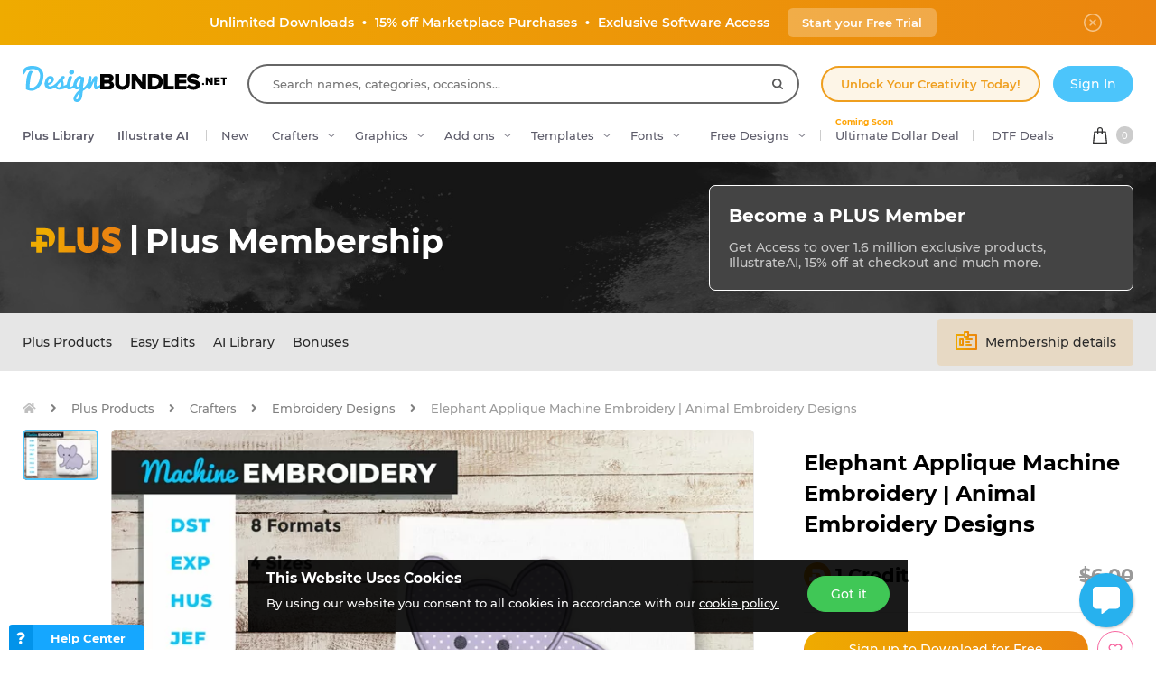

--- FILE ---
content_type: image/svg+xml
request_url: https://fbcd.co/images/plus/icons/perfect_for_crafters.1.0.svg
body_size: 5953
content:
<svg width="38" height="45" viewBox="0 0 38 45" fill="none" xmlns="http://www.w3.org/2000/svg">
<path d="M9.89547 18.8646C9.64385 19.9465 9.84515 21.0789 10.4407 21.9847C11.2207 23.1589 12.4956 23.8132 13.8292 23.8132C14.4079 23.8132 15.0034 23.6874 15.5654 23.4273C17.3268 22.6138 18.2662 20.4833 17.7042 18.571C17.6623 18.42 17.6371 18.2187 17.6958 18.0761C18.0313 17.2709 18.4088 16.4154 18.8617 15.4425C18.912 15.3334 19.0462 15.2244 19.1552 15.1909C19.6585 15.0399 20.0024 14.7547 20.2121 14.3269C20.514 13.7147 20.8831 12.9514 20.4469 12.1462C20.4553 12.1378 20.4721 12.1294 20.4805 12.121C20.5308 12.0791 20.5727 12.0456 20.6147 12.0204C21.9902 11.0726 22.7367 9.76416 22.8373 8.15377C22.9296 6.54337 22.5689 4.94137 21.7302 3.28065C21.5708 2.96193 21.3611 2.67675 21.1515 2.39158C21.0592 2.26577 20.9669 2.13157 20.8747 2.00575L20.8327 1.95543H20.3546L20.3379 1.96382C20.3127 1.9722 20.2875 1.98898 20.2624 1.99737C20.2121 2.02253 20.1617 2.0393 20.1198 2.05608C18.4088 2.5761 17.008 3.34775 15.8506 4.42973C14.4079 5.77173 13.8292 7.28147 14.0892 9.02606C14.1144 9.19381 14.1395 9.36156 14.1647 9.52931L14.1899 9.68867C14.1815 9.68867 14.1815 9.69706 14.1731 9.69706C14.1563 9.71384 14.1395 9.72222 14.1395 9.72222C13.5943 9.98224 13.1666 10.4771 12.9653 11.0726C12.764 11.6681 12.8143 12.314 13.0911 12.8424C13.133 12.9262 13.133 13.0772 13.0911 13.1946C12.7975 14.0837 12.504 14.9476 12.1769 15.7948C12.1014 15.9961 11.9336 16.1973 11.7659 16.298C10.8349 16.8432 10.1471 17.7742 9.89547 18.8646ZM14.4331 13.7147C14.4331 13.7063 14.4415 13.6979 14.4499 13.6895L17.5029 14.8973C17.4945 14.9225 17.4777 14.956 17.4694 14.9812C17.4274 15.0902 17.3855 15.1909 17.3435 15.2915C17.0751 15.8954 16.8067 16.4993 16.5383 17.1032C15.817 18.722 15.0705 20.3995 14.3576 22.0518C14.2402 22.3286 14.106 22.4125 13.8124 22.4041C13.0408 22.3789 12.3949 22.0937 11.9085 21.5569C11.8414 21.4815 11.7994 21.3053 11.8246 21.2131C12.5879 18.9988 13.3679 16.7509 14.1311 14.5786L14.4331 13.7147ZM19.1888 12.8675C19.214 12.9262 19.2056 13.0101 19.172 13.1024L19.1636 13.1108C19.1552 13.1191 19.1552 13.1359 19.1469 13.1443C19.021 13.5134 18.9456 13.7314 18.8365 13.7818C18.7275 13.8321 18.5178 13.7566 18.1571 13.614C17.8636 13.4966 17.5616 13.3792 17.2597 13.2617C16.3706 12.9095 15.448 12.5488 14.5505 12.1798C14.4583 12.1378 14.366 12.0539 14.2905 11.9701C14.2653 11.9449 14.2402 11.9197 14.215 11.8946C14.2486 11.8107 14.2821 11.7268 14.3073 11.6513C14.3744 11.4584 14.4331 11.3075 14.5254 11.1816C14.5757 11.1062 14.7938 11.0558 14.886 11.0894C16.0099 11.5171 17.1422 11.9617 18.2326 12.3978L19.0043 12.6998C19.0965 12.7501 19.1552 12.8004 19.1888 12.8675ZM18.912 11.1481C17.9223 10.7623 16.9577 10.3848 16.0016 9.99062C15.8841 9.9403 15.7499 9.79771 15.708 9.68029C15.1041 7.92731 15.557 6.50144 17.1339 5.1846C17.9894 4.46328 19.0127 3.92648 20.2372 3.52389C21.0005 4.9833 21.705 6.74467 21.2773 8.76605C21.0592 9.79771 20.3714 10.5945 19.1888 11.1816C19.1469 11.1984 19.0294 11.19 18.912 11.1481Z" fill="black"/>
<path d="M35.511 22.0016C33.1709 17.9001 29.5391 14.9393 24.7079 13.2115C24.1627 13.0186 23.5924 12.8592 23.0388 12.7083L23.022 12.6999C22.6278 12.5908 22.2588 12.767 22.133 13.1276C21.9988 13.5051 22.1749 13.8741 22.5691 14.0419C22.6865 14.0922 22.804 14.1257 22.9214 14.1593C22.9549 14.1677 22.9885 14.1761 23.0137 14.1845C28.5494 15.8116 32.5418 19.0911 34.8903 23.9391C36.182 26.6063 36.6349 29.3742 36.2239 32.1504C35.6703 35.9331 33.8419 39.1288 30.7721 41.6702C29.2875 42.8947 27.6435 43.5322 25.8906 43.5574C25.857 43.5574 25.8151 43.5574 25.7815 43.5574C23.3911 43.5574 21.3949 42.5173 19.8348 40.4792C18.3922 38.5836 17.6792 36.4028 17.176 34.5157C17.0921 34.2137 17.0166 33.9034 16.9495 33.6098C16.7566 32.8298 16.5553 32.0162 16.2534 31.2613C15.1294 28.4599 13.0326 26.405 10.0215 25.1636C9.39241 24.9036 8.76335 24.5346 8.21816 24.0984C7.12779 23.2261 6.49034 22.0267 6.43163 20.7267C6.37292 19.4182 6.90133 18.1517 7.9246 17.162C8.73819 16.382 9.66919 15.711 10.7847 15.1071C11.028 14.9729 11.1873 14.7883 11.246 14.5787C11.2964 14.4025 11.2628 14.2264 11.1706 14.0586C10.9525 13.698 10.5583 13.6225 10.1053 13.8573C8.78851 14.5451 7.63104 15.4006 6.67487 16.4071C5.54256 17.5814 4.9806 18.9485 5.01415 20.4583C5.05609 22.7648 6.16323 24.5933 8.29365 25.885C8.56205 26.0443 8.5956 26.1534 8.49495 26.4385C7.3878 29.5838 6.27227 32.7878 5.19867 35.8828L5.1819 35.9415C5.06447 36.277 4.94705 36.6125 4.82963 36.948C4.42703 38.1055 4.00765 39.3049 3.63022 40.4959C3.36182 41.3514 3.7728 42.2405 4.62833 42.6515C5.09802 42.878 5.59289 42.9115 6.0542 42.7438C6.57422 42.5509 7.01037 42.1063 7.28715 41.5024C8.24332 39.3552 9.19111 37.208 10.1389 35.0692C10.6505 33.9202 11.1622 32.7627 11.6738 31.6136C11.9674 30.9426 12.2693 30.28 12.5713 29.5922L12.9487 28.7367C12.999 28.7954 13.0493 28.8457 13.0997 28.9045C13.2506 29.0722 13.3765 29.2064 13.5023 29.3574C14.8023 30.8839 15.3475 32.7627 15.6998 34.3899C16.3456 37.3422 17.3941 39.7075 18.9038 41.6198C20.0613 43.0877 21.571 44.1277 23.2904 44.6477C24.0789 44.8826 24.8924 45 25.7144 45C26.679 45 27.6519 44.8406 28.5997 44.5135C30.5204 43.8593 32.2063 42.6515 33.7412 40.8314C38.4801 35.1867 39.126 28.3341 35.511 22.0016ZM5.99548 40.8734C5.95355 40.9656 5.92 41.0495 5.87806 41.1334C5.73547 41.385 5.52579 41.4689 5.27416 41.3682C5.02254 41.2676 4.92189 41.0579 5.00576 40.7811C5.08964 40.5043 5.19029 40.2275 5.28255 39.9591C5.3161 39.8669 5.34965 39.7746 5.3832 39.674C6.85939 35.4299 8.34398 31.1858 9.82017 26.9334C9.84533 26.8663 9.87049 26.7992 9.90404 26.7153L9.92082 26.665C10.0131 26.7069 10.1053 26.7573 10.1892 26.7992C10.4408 26.925 10.6841 27.034 10.9105 27.1682C11.1286 27.2941 11.3467 27.4366 11.5648 27.5876C11.6486 27.6379 11.7241 27.6967 11.808 27.747L11.2293 29.0554C10.7596 30.1122 10.2983 31.1523 9.82856 32.2007C9.12401 33.7943 8.41946 35.3796 7.71491 36.9732L6.02903 40.7895L5.99548 40.8734Z" fill="black"/>
<mask id="mask0_2_17" style="mask-type:alpha" maskUnits="userSpaceOnUse" x="0" y="0" width="26" height="45">
<path d="M10.586 26.9848C9.64742 26.3591 7.97861 25.6812 7.45717 25.4205C5.11066 30.5046 0.339423 40.6728 0.0265551 40.6728C-0.286313 40.6728 2.2427 43.28 3.54632 44.5837L12.1502 43.0193C12.6716 38.8478 13.6365 29.9571 13.3236 29.3314C12.9325 28.5492 11.7593 27.767 10.586 26.9848Z" fill="#C4C4C4"/>
<path d="M13.7147 5.47519C14.7576 3.91085 16.9216 0.625736 17.2345 0L22.3186 1.17325L25.0562 2.34651L24.6651 8.60387L22.7097 11.3415L21.1453 13.2969L20.7542 14.8612L19.1899 16.8166C18.8717 17.8595 18.1916 20.1018 18.0166 20.7275C17.7979 21.5097 17.6256 23.8562 16.8434 24.6383C16.0612 25.4205 14.1058 25.4205 13.3236 25.4205C12.5414 25.4205 9.80385 23.4651 9.80385 23.074C9.80385 22.7611 9.28241 20.8579 9.02169 19.9453L9.80385 16.8166L11.7593 14.8612V12.5147L13.7147 5.47519Z" fill="#C4C4C4"/>
</mask>
<g mask="url(#mask0_2_17)">
<path d="M9.89544 18.8647C9.64382 19.9466 9.84512 21.0789 10.4406 21.9848C11.2207 23.159 12.4956 23.8133 13.8292 23.8133C14.4079 23.8133 15.0034 23.6875 15.5654 23.4274C17.3267 22.6139 18.2661 20.4834 17.7042 18.5711C17.6622 18.4201 17.6371 18.2188 17.6958 18.0762C18.0313 17.271 18.4087 16.4155 18.8616 15.4426C18.912 15.3335 19.0462 15.2245 19.1552 15.1909C19.6585 15.04 20.0023 14.7548 20.212 14.327C20.514 13.7148 20.883 12.9515 20.4469 12.1463C20.4553 12.1379 20.472 12.1295 20.4804 12.1211C20.5308 12.0792 20.5727 12.0456 20.6146 12.0205C21.9902 11.0727 22.7367 9.76425 22.8373 8.15386C22.9296 6.54347 22.5689 4.94146 21.7302 3.28074C21.5708 2.96202 21.3611 2.67684 21.1514 2.39167C21.0592 2.26586 20.9669 2.13166 20.8746 2.00585L20.8327 1.95552H20.3546L20.3378 1.96391C20.3127 1.9723 20.2875 1.98907 20.2624 1.99746C20.212 2.02262 20.1617 2.0394 20.1198 2.05617C18.4087 2.57619 17.008 3.34784 15.8505 4.42982C14.4079 5.77182 13.8292 7.28156 14.0892 9.02616C14.1143 9.19391 14.1395 9.36165 14.1647 9.5294L14.1898 9.68877C14.1814 9.68877 14.1814 9.69715 14.1731 9.69715C14.1563 9.71393 14.1395 9.72232 14.1395 9.72232C13.5943 9.98233 13.1666 10.4772 12.9653 11.0727C12.764 11.6682 12.8143 12.314 13.0911 12.8425C13.133 12.9263 13.133 13.0773 13.0911 13.1947C12.7975 14.0838 12.5039 14.9477 12.1768 15.7948C12.1013 15.9961 11.9336 16.1974 11.7658 16.2981C10.8348 16.8433 10.1471 17.7743 9.89544 18.8647ZM14.4331 13.7148C14.4331 13.7064 14.4415 13.698 14.4498 13.6896L17.5029 14.8974C17.4945 14.9225 17.4777 14.9561 17.4693 14.9813C17.4274 15.0903 17.3855 15.1909 17.3435 15.2916C17.0751 15.8955 16.8067 16.4994 16.5383 17.1033C15.817 18.7221 15.0705 20.3996 14.3576 22.0519C14.2402 22.3287 14.106 22.4126 13.8124 22.4042C13.0407 22.379 12.3949 22.0938 11.9084 21.557C11.8413 21.4815 11.7994 21.3054 11.8246 21.2131C12.5878 18.9989 13.3679 16.751 14.1311 14.5787L14.4331 13.7148ZM19.1888 12.8676C19.2139 12.9263 19.2055 13.0102 19.172 13.1025L19.1636 13.1109C19.1552 13.1192 19.1552 13.136 19.1468 13.1444C19.021 13.5135 18.9455 13.7315 18.8365 13.7818C18.7274 13.8322 18.5178 13.7567 18.1571 13.6141C17.8635 13.4967 17.5616 13.3793 17.2596 13.2618C16.3706 12.9096 15.4479 12.5489 14.5505 12.1798C14.4582 12.1379 14.366 12.054 14.2905 11.9702C14.2653 11.945 14.2402 11.9198 14.215 11.8947C14.2485 11.8108 14.2821 11.7269 14.3073 11.6514C14.3744 11.4585 14.4331 11.3075 14.5253 11.1817C14.5757 11.1062 14.7937 11.0559 14.886 11.0895C16.0099 11.5172 17.1422 11.9618 18.2326 12.3979L19.0042 12.6999C19.0965 12.7502 19.1552 12.8005 19.1888 12.8676ZM18.912 11.1482C17.9223 10.7624 16.9577 10.3849 16.0015 9.99072C15.8841 9.94039 15.7499 9.7978 15.708 9.68038C15.1041 7.9274 15.557 6.50153 17.1338 5.1847C17.9894 4.46337 19.0126 3.92658 20.2372 3.52398C21.0005 4.9834 21.705 6.74476 21.2772 8.76614C21.0592 9.7978 20.3714 10.5946 19.1888 11.1817C19.1468 11.1985 19.0294 11.1901 18.912 11.1482Z" fill="#FFA200"/>
<path d="M35.511 22.0017C33.1709 17.9002 29.5391 14.9394 24.7079 13.2116C24.1627 13.0187 23.5924 12.8593 23.0388 12.7083L23.022 12.7C22.6278 12.5909 22.2588 12.7671 22.1329 13.1277C21.9987 13.5052 22.1749 13.8742 22.5691 14.042C22.6865 14.0923 22.8039 14.1258 22.9214 14.1594C22.9549 14.1678 22.9885 14.1762 23.0136 14.1845C28.5494 15.8117 32.5418 19.0912 34.8903 23.9392C36.1819 26.6064 36.6349 29.3742 36.2239 32.1505C35.6703 35.9332 33.8418 39.1289 30.772 41.6703C29.2875 42.8948 27.6435 43.5323 25.8905 43.5574C25.857 43.5574 25.815 43.5574 25.7815 43.5574C23.3911 43.5574 21.3948 42.5174 19.8348 40.4792C18.3921 38.5837 17.6792 36.4029 17.1759 34.5158C17.0921 34.2138 17.0166 33.9035 16.9495 33.6099C16.7566 32.8299 16.5553 32.0163 16.2533 31.2614C15.1294 28.46 13.0325 26.4051 10.0214 25.1637C9.39238 24.9037 8.76332 24.5347 8.21813 24.0985C7.12776 23.2262 6.49031 22.0268 6.4316 20.7268C6.37289 19.4183 6.9013 18.1518 7.92457 17.1621C8.73816 16.3821 9.66916 15.7111 10.7847 15.1072C11.0279 14.973 11.1873 14.7884 11.246 14.5788C11.2963 14.4026 11.2628 14.2265 11.1705 14.0587C10.9524 13.6981 10.5582 13.6226 10.1053 13.8574C8.78848 14.5452 7.63101 15.4007 6.67484 16.4072C5.54253 17.5815 4.98057 18.9486 5.01412 20.4584C5.05606 22.7649 6.1632 24.5934 8.29362 25.8851C8.56202 26.0444 8.59557 26.1535 8.49492 26.4386C7.38777 29.5839 6.27224 32.7879 5.19864 35.8829L5.18187 35.9416C5.06444 36.2771 4.94702 36.6126 4.82959 36.9481C4.427 38.1056 4.00762 39.305 3.63019 40.496C3.36179 41.3515 3.77277 42.2406 4.6283 42.6516C5.09799 42.8781 5.59285 42.9116 6.05417 42.7439C6.57419 42.5509 7.01034 42.1064 7.28712 41.5025C8.24329 39.3553 9.19108 37.2081 10.1389 35.0693C10.6505 33.9202 11.1621 32.7628 11.6738 31.6137C11.9673 30.9427 12.2693 30.2801 12.5712 29.5923L12.9487 28.7368C12.999 28.7955 13.0493 28.8458 13.0996 28.9045C13.2506 29.0723 13.3764 29.2065 13.5022 29.3575C14.8023 30.884 15.3475 32.7628 15.6998 34.3899C16.3456 37.3423 17.394 39.7076 18.9038 41.6199C20.0612 43.0877 21.571 44.1278 23.2904 44.6478C24.0788 44.8827 24.8924 45.0001 25.7144 45.0001C26.6789 45.0001 27.6519 44.8407 28.5997 44.5136C30.5204 43.8594 32.2063 42.6516 33.7412 40.8315C38.4801 35.1868 39.126 28.3342 35.511 22.0017ZM5.99545 40.8735C5.95352 40.9657 5.91997 41.0496 5.87803 41.1335C5.73544 41.3851 5.52575 41.469 5.27413 41.3683C5.02251 41.2677 4.92186 41.058 5.00573 40.7812C5.08961 40.5044 5.19026 40.2276 5.28252 39.9592C5.31607 39.867 5.34962 39.7747 5.38317 39.674C6.85936 35.43 8.34394 31.1859 9.82014 26.9335C9.8453 26.8664 9.87046 26.7993 9.90401 26.7154L9.92079 26.6651C10.0131 26.707 10.1053 26.7574 10.1892 26.7993C10.4408 26.9251 10.684 27.0341 10.9105 27.1683C11.1286 27.2942 11.3467 27.4367 11.5647 27.5877C11.6486 27.638 11.7241 27.6968 11.808 27.7471L11.2292 29.0555C10.7595 30.1123 10.2982 31.1524 9.82853 32.2008C9.12398 33.7944 8.41943 35.3797 7.71488 36.9733L6.029 40.7896L5.99545 40.8735Z" fill="#FFA200"/>
</g>
<path d="M26.8806 33.2491C25.7902 33.2491 24.7585 33.6768 23.9701 34.4653C23.1817 35.2537 22.7455 36.2853 22.7455 37.3673C22.7455 38.4577 23.1817 39.4894 23.9617 40.2778C24.7502 41.0662 25.7818 41.5024 26.8722 41.5024C29.1452 41.5024 30.9988 39.6571 30.9988 37.3841C31.0072 35.1027 29.162 33.2575 26.8806 33.2491ZM28.8516 35.5305C29.3465 36.0589 29.6065 36.7467 29.5813 37.468C29.531 38.9526 28.2897 40.1184 26.8219 40.0765C25.3289 40.0345 24.1379 38.81 24.1714 37.3506C24.1882 36.6125 24.4901 35.9247 25.0186 35.4214C25.5218 34.9434 26.1844 34.6833 26.8806 34.6833C26.9057 34.6833 26.9309 34.6833 26.9561 34.6833C27.6858 34.7001 28.3568 35.0021 28.8516 35.5305Z" fill="black"/>
<path d="M31.4252 32.9975C33.3962 32.8214 34.864 31.169 34.7046 29.3238C34.6627 28.4096 34.2685 27.5708 33.5891 26.9418C32.9013 26.3127 31.9955 25.9856 31.0897 26.0275C30.1251 26.0779 29.2444 26.4972 28.6154 27.2102C27.9947 27.9147 27.6843 28.8373 27.7598 29.7432C27.8353 30.6909 28.2966 31.5968 29.0347 32.2091C29.6554 32.7291 30.3935 33.0059 31.1484 33.0059C31.2406 33.0059 31.3329 33.0059 31.4252 32.9975ZM32.7084 30.951C32.3142 31.3536 31.8026 31.58 31.249 31.58C30.7122 31.58 30.1922 31.3703 29.7896 30.9845C29.387 30.5903 29.1605 30.0703 29.1605 29.5251C29.1522 28.3928 30.0748 27.4534 31.2155 27.4366C31.2239 27.4366 31.2322 27.4366 31.2406 27.4366C31.769 27.4366 32.2723 27.6463 32.6581 28.0237C33.0607 28.4179 33.2872 28.938 33.2956 29.4915C33.3123 30.0367 33.1026 30.5568 32.7084 30.951Z" fill="black"/>
<path d="M28.498 19.2C28.4728 19.2 28.456 19.2 28.4393 19.2C26.8121 19.2 25.5037 20.4833 25.445 22.1524C25.4198 22.924 25.705 23.6621 26.2501 24.2409C26.8037 24.8364 27.5921 25.1887 28.3973 25.2138C28.4309 25.2138 28.456 25.2138 28.4896 25.2138C29.2361 25.2138 29.9406 24.9287 30.4942 24.4002C31.0897 23.8383 31.4336 23.075 31.4504 22.2531C31.4671 21.4646 31.1736 20.7098 30.62 20.131C30.058 19.5523 29.3032 19.2168 28.498 19.2ZM27.3154 21.0956C27.6173 20.7936 28.0115 20.6259 28.4393 20.6259C28.8586 20.6259 29.2612 20.7936 29.5548 21.0872C29.8568 21.3891 30.0161 21.7917 30.0161 22.2195C30.0161 22.6473 29.8484 23.0499 29.538 23.3518C29.2445 23.6454 28.8503 23.8047 28.4393 23.8047C28.4309 23.8047 28.4225 23.8047 28.4225 23.8047C27.567 23.7963 26.8624 23.0834 26.854 22.2279C26.854 21.7917 27.0218 21.3975 27.3154 21.0956Z" fill="black"/>
<path d="M22.879 15.5011C22.8706 15.5011 22.8538 15.5011 22.8454 15.5011C21.3693 15.5011 20.1866 16.6586 20.1447 18.1516C20.1279 18.8477 20.3879 19.5187 20.8912 20.0388C21.3944 20.5672 22.099 20.8691 22.8119 20.8775C22.8203 20.8775 22.8287 20.8775 22.8454 20.8775C24.3049 20.8775 25.5127 19.6949 25.5462 18.2187C25.563 17.5225 25.2946 16.8515 24.7997 16.3315C24.2965 15.8199 23.5919 15.5095 22.879 15.5011ZM22.8454 19.46C22.5016 19.46 22.1828 19.3258 21.9396 19.0826C21.7048 18.8393 21.5706 18.529 21.5706 18.1935C21.5706 17.4973 22.1493 16.927 22.8454 16.927C23.1893 16.927 23.5081 17.0612 23.7513 17.3044C23.9945 17.5477 24.1203 17.8664 24.1203 18.2019C24.1203 18.8897 23.55 19.46 22.8454 19.46Z" fill="black"/>
</svg>


--- FILE ---
content_type: image/svg+xml
request_url: https://fbcd.co/images/plus/icons/original_designs.1.0.svg
body_size: 4991
content:
<svg width="37" height="45" viewBox="0 0 37 45" fill="none" xmlns="http://www.w3.org/2000/svg">
<path d="M29.8912 10.514C29.482 10.7476 29.4001 11.2033 29.6808 11.6939C29.7041 11.729 29.7275 11.7757 29.7509 11.8107C29.7743 11.8458 29.7977 11.8808 29.8211 11.9159C31.2709 14.4743 31.7736 17.2313 31.3293 20.0934C30.9318 22.6518 29.8211 24.8832 27.9152 26.9159C26.8863 28.014 26.1614 29.3458 25.6937 30.993C25.343 32.2196 25.3547 33.4813 25.3547 34.7079C25.3547 34.8948 25.3547 35.0818 25.3547 35.2803C25.3547 35.8177 25.1442 36.285 24.7818 36.5888C24.4193 36.8925 23.9282 37.0093 23.3904 36.9392V33.8902C23.3904 31.2149 23.3904 28.5397 23.3904 25.8645C23.3904 25.4089 23.3202 24.8364 22.7941 24.4159C22.7356 24.3691 22.6889 24.2757 22.6889 24.2056C22.5018 22.0444 23.0046 20.3271 24.1972 18.9486C24.6999 18.3761 24.735 18.0023 24.3492 17.3131C23.1449 15.1051 21.7418 13.0023 20.1634 11.0514C19.8243 10.6308 19.4151 10.4089 18.9942 10.3972C18.5849 10.3972 18.1874 10.6075 17.8483 11.0163C16.2231 13.0023 14.7967 15.1402 13.6275 17.3481C13.2767 18.0023 13.3352 18.3995 13.8613 18.9369C14.3173 19.4042 14.937 20.1402 15.089 21.0397C15.2176 21.8107 15.2527 22.6051 15.2878 23.3761C15.2995 23.6682 15.3112 23.9486 15.3345 24.2406C15.3345 24.2757 15.2995 24.3458 15.241 24.3925C14.6915 24.8131 14.6213 25.4089 14.6213 25.8761C14.6213 27.6402 14.6213 29.4392 14.6213 31.1682V33.2243C14.6213 33.3761 14.6213 33.5397 14.6213 33.6916C14.6213 34.0654 14.6213 34.4626 14.633 34.8481C14.6447 35.1168 14.7382 35.3388 14.9019 35.4906C15.0539 35.6191 15.2527 35.6892 15.4748 35.6775C15.9191 35.6425 16.1764 35.3154 16.1764 34.7897C16.1764 33.3995 16.1764 32.0093 16.1764 30.6191V28.7383H21.812V36.9626C21.1104 36.9626 20.4206 36.9626 19.7191 36.9626C17.9068 36.9626 16.0244 36.9743 14.1887 36.9509C13.3586 36.9392 12.7155 36.2617 12.6687 35.3271C12.6454 34.8948 12.6454 34.4509 12.657 34.1121C12.7155 31.2266 11.7451 28.7149 9.71064 26.4486C7.09161 23.5397 6.07439 20.0818 6.68238 16.1799C7.34883 11.8691 10.19 8.29438 14.2589 6.62382C18.3394 4.95326 22.8643 5.50232 26.3836 8.09578C26.8045 8.4112 27.202 8.77335 27.5879 9.12382C27.7399 9.264 27.8919 9.40419 28.0556 9.54438C28.3595 9.81307 28.6752 9.87148 28.9909 9.69625C29.33 9.50933 29.4703 9.20559 29.3651 8.86681C29.2949 8.64485 29.1312 8.44625 29.0143 8.31774C24.2907 3.50466 16.8428 2.72195 11.3125 6.44858C6.58885 9.63784 4.49596 14.1589 5.09226 19.8948C5.39625 22.8037 6.659 25.479 8.85712 27.8388C9.71064 28.7617 10.3303 29.8481 10.7512 31.1916C11.1137 32.3598 11.1137 33.5981 11.1254 34.7897V34.9766C11.1371 36.8107 11.8386 37.8154 13.5457 38.4346C13.5457 38.4346 13.5457 38.4346 13.5457 38.4462C13.5457 38.7967 13.5457 39.1355 13.5457 39.486C13.5457 40.3037 13.5457 41.1448 13.5457 41.9743C13.5573 43.271 14.3524 44.3925 15.5801 44.8131C15.697 44.8481 15.8022 44.8948 15.9191 44.9299L16.0945 44.9883H21.9172L21.9406 44.9766C22.0458 44.9299 22.1627 44.8948 22.268 44.8481C22.5135 44.7546 22.759 44.6612 22.9929 44.521C23.9516 43.9369 24.4427 43.0374 24.4544 41.8691C24.4661 41.0514 24.4661 40.2219 24.4544 39.4159C24.4544 39.0888 24.4544 38.7617 24.4544 38.4346C25.5885 38.1074 26.3251 37.4649 26.6525 36.507C26.8045 36.0631 26.8396 35.5841 26.8747 35.1285C26.8863 35.035 26.8863 34.9416 26.898 34.8598C26.9331 34.4743 26.9448 34.0771 26.9682 33.7032C27.0033 33.0257 27.0266 32.3247 27.1436 31.6589C27.4593 29.8948 28.5232 28.528 29.5054 27.4299C31.4696 25.2453 32.709 22.3948 32.9779 19.3925C33.2468 16.4019 32.557 13.3878 31.0137 10.9229C30.7097 10.4205 30.3004 10.2804 29.8912 10.514ZM21.8003 25.7009V27.1495H16.1881V25.7009H21.8003ZM21.1104 23.049V24.0888H16.9013V23.049H21.1104ZM20.4674 21.4719C19.3099 21.4719 18.1056 21.4719 16.9364 21.4603C16.8896 21.4603 16.7727 21.3434 16.761 21.285C16.5038 20.0934 15.9659 19.0187 15.1709 18.1075C15.1241 18.049 15.1007 17.9089 15.1124 17.8621C15.4515 17.0327 17.3573 14.1121 18.2108 13.0958C18.2108 13.1659 18.2225 13.236 18.2225 13.3061C18.2225 14.0187 18.2225 14.7313 18.2225 15.4439C18.2225 16.3084 18.2225 17.1612 18.2225 18.0257V18.049C18.2225 18.2126 18.2225 18.3762 18.2576 18.528C18.3511 18.9369 18.6785 19.1705 19.0292 19.0888C19.2982 19.0304 19.5437 18.7733 19.6957 18.5747C19.7892 18.4579 19.7775 18.271 19.7659 18.1191C19.7659 18.0724 19.7659 18.0374 19.7659 17.9906C19.7659 16.8107 19.7659 15.6308 19.7659 14.4509V13.0724C19.8828 13.236 19.9997 13.3995 20.1166 13.5631C20.444 14.0187 20.7831 14.486 21.0871 14.9533C21.6366 15.8177 22.1744 16.7173 22.6889 17.5818L22.8292 17.8154C22.8759 17.8972 22.8993 18.0374 22.8876 18.0607C22.0809 19.0654 21.543 20.1869 21.2274 21.4603L20.4674 21.4719ZM16.8662 43.4462H16.7493C16.1881 43.4462 15.7438 43.2593 15.4515 42.9205C15.1592 42.5817 15.0539 42.1028 15.1241 41.5303H16.5505C17.977 41.5303 19.3917 41.5303 20.8181 41.5303C20.8532 41.5303 20.8883 41.5303 20.9351 41.5303C21.0871 41.542 21.2507 41.542 21.356 41.4603C21.6015 41.2617 21.847 41.028 21.8587 40.7827C21.8704 40.5257 21.6015 40.257 21.3911 40.0701C21.2741 39.9649 21.0871 39.9766 20.9234 39.9766C20.8883 39.9766 20.8415 39.9766 20.8064 39.9766C19.4385 39.9766 18.0588 39.9766 16.6908 39.9766H15.1124V38.528H22.8876V39.1355C22.8876 39.6846 22.8876 40.2219 22.8876 40.7593C22.8876 40.8645 22.8876 40.9696 22.8876 41.0747C22.8876 41.3434 22.8876 41.6238 22.8759 41.8925C22.8526 42.8037 22.2212 43.4229 21.3209 43.4229C19.8477 43.4579 18.3394 43.4579 16.8662 43.4462Z" fill="black"/>
<mask id="mask0_2_36" style="mask-type:alpha" maskUnits="userSpaceOnUse" x="13" y="9" width="12" height="28">
<rect x="13.2726" y="9.00009" width="11.4545" height="27.8182" rx="1" fill="#C4C4C4"/>
</mask>
<g mask="url(#mask0_2_36)">
<path d="M29.8916 10.514C29.4823 10.7476 29.4005 11.2033 29.6811 11.6939C29.7045 11.729 29.7279 11.7757 29.7512 11.8107C29.7746 11.8458 29.798 11.8808 29.8214 11.9159C31.2712 14.4743 31.774 17.2313 31.3297 20.0934C30.9321 22.6518 29.8214 24.8832 27.9156 26.9159C26.8867 28.014 26.1618 29.3458 25.6941 30.993C25.3433 32.2196 25.355 33.4813 25.355 34.7079C25.355 34.8948 25.355 35.0818 25.355 35.2804C25.355 35.8177 25.1446 36.285 24.7821 36.5888C24.4196 36.8925 23.9286 37.0093 23.3907 36.9392V33.8902C23.3907 31.2149 23.3907 28.5397 23.3907 25.8645C23.3907 25.4089 23.3206 24.8364 22.7944 24.4159C22.736 24.3691 22.6892 24.2757 22.6892 24.2056C22.5021 22.0444 23.0049 20.3271 24.1975 18.9486C24.7003 18.3762 24.7353 18.0023 24.3495 17.3131C23.1452 15.1051 21.7422 13.0023 20.1637 11.0514C19.8246 10.6308 19.4154 10.4089 18.9945 10.3972C18.5853 10.3972 18.1878 10.6075 17.8487 11.0163C16.2235 13.0023 14.797 15.1402 13.6278 17.3481C13.2771 18.0023 13.3355 18.3995 13.8617 18.9369C14.3177 19.4042 14.9373 20.1402 15.0893 21.0397C15.218 21.8107 15.253 22.6051 15.2881 23.3762C15.2998 23.6682 15.3115 23.9486 15.3349 24.2406C15.3349 24.2757 15.2998 24.3458 15.2413 24.3925C14.6918 24.8131 14.6217 25.4089 14.6217 25.8761C14.6217 27.6402 14.6217 29.4392 14.6217 31.1682V33.2243C14.6217 33.3761 14.6217 33.5397 14.6217 33.6916C14.6217 34.0654 14.6217 34.4626 14.6334 34.8481C14.645 35.1168 14.7386 35.3388 14.9023 35.4906C15.0543 35.6191 15.253 35.6892 15.4752 35.6775C15.9195 35.6425 16.1767 35.3154 16.1767 34.7897C16.1767 33.3995 16.1767 32.0093 16.1767 30.6191V28.7383H21.8123V36.9626C21.1108 36.9626 20.4209 36.9626 19.7194 36.9626C17.9071 36.9626 16.0247 36.9743 14.1891 36.9509C13.3589 36.9392 12.7158 36.2617 12.6691 35.3271C12.6457 34.8948 12.6457 34.4509 12.6574 34.1121C12.7158 31.2266 11.7454 28.7149 9.71098 26.4486C7.09194 23.5397 6.07473 20.0818 6.68272 16.1799C7.34917 11.8691 10.1904 8.29438 14.2592 6.62382C18.3398 4.95326 22.8646 5.50232 26.3839 8.09578C26.8048 8.4112 27.2024 8.77335 27.5882 9.12382C27.7402 9.264 27.8922 9.40419 28.0559 9.54438C28.3599 9.81307 28.6756 9.87148 28.9913 9.69625C29.3303 9.50933 29.4706 9.20559 29.3654 8.86681C29.2953 8.64485 29.1316 8.44625 29.0146 8.31774C24.291 3.50466 16.8432 2.72195 11.3128 6.44859C6.58918 9.63784 4.4963 14.1589 5.09259 19.8948C5.39659 22.8037 6.65934 25.479 8.85745 27.8388C9.71098 28.7617 10.3307 29.8481 10.7516 31.1916C11.114 32.3598 11.114 33.5981 11.1257 34.7897V34.9766C11.1374 36.8107 11.8389 37.8154 13.546 38.4346C13.546 38.4346 13.546 38.4346 13.546 38.4462C13.546 38.7967 13.546 39.1355 13.546 39.486C13.546 40.3037 13.546 41.1448 13.546 41.9743C13.5577 43.271 14.3527 44.3925 15.5804 44.8131C15.6973 44.8481 15.8026 44.8948 15.9195 44.9299L16.0949 44.9883H21.9175L21.9409 44.9766C22.0461 44.9299 22.1631 44.8948 22.2683 44.8481C22.5138 44.7546 22.7594 44.6612 22.9932 44.521C23.952 43.9369 24.443 43.0374 24.4547 41.8691C24.4664 41.0514 24.4664 40.2219 24.4547 39.4159C24.4547 39.0888 24.4547 38.7617 24.4547 38.4346C25.5889 38.1075 26.3255 37.4649 26.6528 36.507C26.8048 36.0631 26.8399 35.5841 26.875 35.1285C26.8867 35.035 26.8867 34.9416 26.8984 34.8598C26.9334 34.4743 26.9451 34.0771 26.9685 33.7032C27.0036 33.0257 27.027 32.3247 27.1439 31.6589C27.4596 29.8948 28.5236 28.528 29.5057 27.4299C31.47 25.2453 32.7093 22.3948 32.9783 19.3925C33.2472 16.4019 32.5574 13.3878 31.014 10.9229C30.71 10.4205 30.3008 10.2804 29.8916 10.514ZM21.8006 25.7009V27.1495H16.1884V25.7009H21.8006ZM21.1108 23.049V24.0888H16.9016V23.049H21.1108ZM20.4677 21.4719C19.3102 21.4719 18.1059 21.4719 16.9367 21.4603C16.8899 21.4603 16.773 21.3434 16.7613 21.285C16.5041 20.0934 15.9663 19.0187 15.1712 18.1075C15.1244 18.049 15.101 17.9089 15.1127 17.8621C15.4518 17.0327 17.3576 14.1121 18.2111 13.0958C18.2111 13.1659 18.2228 13.236 18.2228 13.3061C18.2228 14.0187 18.2228 14.7313 18.2228 15.4439C18.2228 16.3084 18.2228 17.1612 18.2228 18.0257V18.049C18.2228 18.2126 18.2228 18.3762 18.2579 18.528C18.3514 18.9369 18.6788 19.1705 19.0296 19.0888C19.2985 19.0304 19.544 18.7733 19.696 18.5747C19.7896 18.4579 19.7779 18.271 19.7662 18.1191C19.7662 18.0724 19.7662 18.0374 19.7662 17.9906C19.7662 16.8107 19.7662 15.6308 19.7662 14.4509V13.0724C19.8831 13.236 20 13.3995 20.117 13.5631C20.4443 14.0187 20.7834 14.486 21.0874 14.9533C21.6369 15.8177 22.1748 16.7173 22.6892 17.5818L22.8295 17.8154C22.8763 17.8972 22.8997 18.0374 22.888 18.0607C22.0812 19.0654 21.5434 20.1869 21.2277 21.4603L20.4677 21.4719ZM16.8665 43.4462H16.7496C16.1884 43.4462 15.7441 43.2593 15.4518 42.9205C15.1595 42.5818 15.0543 42.1028 15.1244 41.5303H16.5509C17.9773 41.5303 19.392 41.5303 20.8185 41.5303C20.8536 41.5303 20.8886 41.5303 20.9354 41.5303C21.0874 41.542 21.2511 41.542 21.3563 41.4603C21.6018 41.2617 21.8474 41.028 21.8591 40.7827C21.8708 40.5257 21.6018 40.257 21.3914 40.0701C21.2745 39.9649 21.0874 39.9766 20.9237 39.9766C20.8886 39.9766 20.8419 39.9766 20.8068 39.9766C19.4388 39.9766 18.0591 39.9766 16.6912 39.9766H15.1127V38.528H22.888V39.1355C22.888 39.6846 22.888 40.2219 22.888 40.7593C22.888 40.8645 22.888 40.9696 22.888 41.0747C22.888 41.3434 22.888 41.6238 22.8763 41.8925C22.8529 42.8037 22.2215 43.4229 21.3212 43.4229C19.848 43.4579 18.3397 43.4579 16.8665 43.4462Z" fill="#FFA200"/>
</g>
<path d="M7.17345 7.4299C7.31375 7.54672 7.47744 7.61681 7.62944 7.61681C7.81651 7.61681 7.99189 7.53504 8.15558 7.38317C8.47127 7.07943 8.49465 6.69391 8.22574 6.36681C7.92174 6.00466 7.59436 5.68924 7.27868 5.3855C7.19683 5.30373 7.0916 5.26868 6.97468 5.23363C6.91622 5.21027 6.85776 5.18691 6.78761 5.16354L6.72915 5.12849L6.67069 5.17522C6.62392 5.21027 6.57715 5.24532 6.51869 5.28036C6.37838 5.36214 6.22639 5.46728 6.14454 5.61915C6.051 5.82943 6.02762 6.19158 6.16793 6.37849C6.43684 6.71728 6.76422 7.06775 7.17345 7.4299Z" fill="black"/>
<path d="M29.8445 7.38317C30.0082 7.53503 30.1952 7.60513 30.3706 7.60513C30.546 7.60513 30.7097 7.53503 30.8617 7.40653C31.2007 7.11447 31.5047 6.76401 31.7737 6.46027C31.8438 6.37849 31.8906 6.27335 31.9374 6.15653C31.9607 6.09812 31.9841 6.03971 32.0192 5.96961L32.0543 5.89952L32.0075 5.84111C31.9724 5.79438 31.9374 5.73597 31.8906 5.67756C31.7854 5.51401 31.6801 5.35046 31.5164 5.29204C31.2709 5.21027 30.8968 5.257 30.698 5.40887C30.3823 5.64251 30.1134 5.94625 29.8679 6.23831L29.7977 6.32008C29.4937 6.65887 29.5171 7.10279 29.8445 7.38317Z" fill="black"/>
<path d="M18.9825 2.74532C18.9942 2.74532 18.9942 2.74532 19.0059 2.74532C19.4385 2.73364 19.7074 2.47663 19.7542 2.04439C19.7658 1.89252 19.7658 1.72897 19.7658 1.58878C19.7658 1.51868 19.7658 1.44859 19.7658 1.3785C19.7658 1.3084 19.7658 1.24999 19.7658 1.1799C19.7658 1.02803 19.7775 0.864479 19.7542 0.71261C19.7191 0.280367 19.4385 0.0233578 19.0176 0.0116756C18.5849 -6.63381e-06 18.2926 0.24532 18.2576 0.654199C18.2225 1.13317 18.2225 1.62382 18.2576 2.11448C18.281 2.48831 18.5733 2.74532 18.9825 2.74532Z" fill="black"/>
<path d="M7.94515 29.5678C7.89838 29.5327 7.85162 29.5093 7.81654 29.4743L7.76977 29.4393L7.71131 29.4509C7.65285 29.4626 7.60608 29.4743 7.55931 29.486C7.46578 29.4977 7.38393 29.521 7.32547 29.5794C7.24362 29.6612 7.16178 29.743 7.06824 29.8248C6.74086 30.1402 6.40179 30.4673 6.13287 30.8411C5.98088 31.0397 6.17964 31.5187 6.34333 31.6939C6.46025 31.8224 6.60056 31.8925 6.76425 31.9042C6.77594 31.9042 6.78763 31.9042 6.79932 31.9042C6.97471 31.9042 7.15009 31.8341 7.29039 31.6939C7.60608 31.4019 7.96854 31.0748 8.23746 30.7009C8.38945 30.4906 8.38945 30.1285 8.30761 29.9182C8.23746 29.7664 8.08546 29.6612 7.94515 29.5678Z" fill="black"/>
<path d="M30.8851 29.7079C30.8032 29.6262 30.6863 29.5794 30.5694 29.521C30.5109 29.4977 30.4408 29.4626 30.3823 29.4276L30.3121 29.3925L30.2537 29.4392C30.2069 29.4743 30.1485 29.521 30.0783 29.5561C29.9146 29.6612 29.7509 29.7663 29.6925 29.9299C29.6106 30.1635 29.6574 30.5374 29.7977 30.7477C30.0081 31.0514 30.2771 31.2967 30.546 31.5421L30.6512 31.6472C30.8149 31.7991 31.0137 31.8808 31.2007 31.8808C31.3878 31.8808 31.5632 31.8107 31.7152 31.6706C32.0426 31.3668 32.0543 30.9229 31.7503 30.5724C31.4813 30.2921 31.2007 30 30.8851 29.7079Z" fill="black"/>
<path d="M3.09292 17.8154C2.59015 17.7687 2.09909 17.7687 1.59633 17.8154C1.21049 17.8505 0.964951 18.1659 1.00003 18.5981C1.02341 19.007 1.28064 19.264 1.67817 19.2991C1.83017 19.3108 1.99386 19.3108 2.13416 19.3108C2.20431 19.3108 2.26278 19.3108 2.33293 19.3108C2.40308 19.3108 2.46154 19.3108 2.53169 19.3108C2.60185 19.3108 2.672 19.3108 2.74215 19.3108C2.824 19.3108 2.91753 19.3108 2.99938 19.2991C3.39691 19.264 3.65414 18.9953 3.68921 18.5981C3.72429 18.1659 3.49045 17.8505 3.09292 17.8154Z" fill="black"/>
<path d="M36.4154 17.8154C35.9243 17.7687 35.4099 17.7687 34.8838 17.8154C34.5213 17.8505 34.2875 18.1659 34.2992 18.5748C34.3225 18.9836 34.5681 19.2523 34.9656 19.2991C35.1176 19.3108 35.2813 19.3108 35.4333 19.3108C35.4567 19.3108 35.4917 19.3108 35.5151 19.3108H35.632C35.7022 19.3108 35.7607 19.3108 35.8308 19.3108C35.901 19.3108 35.9711 19.3108 36.0296 19.3108C36.1114 19.3108 36.205 19.3108 36.2868 19.2991C36.696 19.264 36.9532 19.0187 36.9883 18.6098C37.0351 18.1776 36.8012 17.8505 36.4154 17.8154Z" fill="black"/>
</svg>


--- FILE ---
content_type: image/svg+xml
request_url: https://fbcd.co/images/icons/loading-spinner-grey-1.2.svg
body_size: 211
content:
<?xml version="1.0" encoding="utf-8"?>
<svg xmlns="http://www.w3.org/2000/svg" xmlns:xlink="http://www.w3.org/1999/xlink" style="margin: auto; background: none; display: block; shape-rendering: auto;" width="50px" height="50px" viewBox="0 0 100 100" preserveAspectRatio="xMidYMid">
<circle cx="50" cy="50" fill="none" stroke="#888989" stroke-width="10" r="40" stroke-dasharray="188.49555921538757 64.83185307179586" transform="rotate(99.8827 50 50)">
  <animateTransform attributeName="transform" type="rotate" repeatCount="indefinite" dur="0.8s" values="0 50 50;360 50 50" keyTimes="0;1"></animateTransform>
</circle>
</svg>

--- FILE ---
content_type: image/svg+xml
request_url: https://fbcd.co/images/plus/icons/business_website_owners.1.0.svg
body_size: 10187
content:
<svg width="46" height="48" viewBox="0 0 46 48" fill="none" xmlns="http://www.w3.org/2000/svg">
<path d="M45.3186 34.7058C45.2832 34.6704 45.2478 34.6232 45.2006 34.5878C45.118 34.5053 45.0354 34.4109 44.9528 34.3283L42.2155 31.591C36.5168 25.8804 30.6175 19.9811 24.8007 14.188C24.4822 13.8694 24.081 13.6453 23.6917 13.4447C23.4911 13.3385 23.4557 13.2795 23.4557 13.1025C23.4675 12.3474 23.4675 11.5805 23.4675 10.8372C23.4675 10.436 23.4675 10.0231 23.4675 9.62192C23.4675 9.56293 23.4793 9.50393 23.4911 9.43314C23.4911 9.42134 23.4911 9.40954 23.4911 9.39775H25.2845C26.6885 9.39775 28.1044 9.39775 29.5084 9.39775C29.6146 9.39775 29.709 9.39775 29.8034 9.39775C30.0865 9.39775 30.3697 9.39775 30.6529 9.38595C30.9832 9.36235 31.2782 9.19717 31.4552 8.9376C31.6203 8.68983 31.6675 8.38306 31.5732 8.0763C31.5142 7.87572 31.3726 7.67514 31.1484 7.46277C30.7826 7.12061 30.4051 6.79025 30.0157 6.44809C29.8977 6.3419 29.7798 6.23571 29.6618 6.14132L30.0511 5.79916C30.4169 5.4806 30.7708 5.17383 31.113 4.85527C31.585 4.44232 31.7147 4.02936 31.5496 3.56922C31.3844 3.10907 30.995 2.8967 30.3697 2.8967C28.7887 2.8967 27.2077 2.8967 25.6266 2.8967H23.4557V2.8849C23.4439 2.8141 23.4321 2.75511 23.4203 2.69612C23.3377 2.23597 23.0427 1.9764 22.6062 2.0118C22.1696 2.04719 21.9101 2.33036 21.8865 2.80231C21.8747 2.92029 21.8865 3.03828 21.8865 3.15627V3.25065V5.40981C21.8865 7.86392 21.8865 10.4006 21.8983 12.8901C21.8983 13.2913 21.8629 13.4801 21.5207 13.5863C21.2611 13.6689 21.0488 13.8812 20.8718 14.0464C20.1285 14.7779 19.397 15.5094 18.5947 16.3235C18.4649 16.4533 18.3823 16.5713 18.3469 16.6893C18.2171 17.0551 18.3233 17.3972 18.6418 17.5978C18.984 17.822 19.338 17.7748 19.6683 17.4562C20.0105 17.1141 20.3409 16.7837 20.683 16.4415C21.0488 16.0758 21.4145 15.71 21.7803 15.3443C22.4764 14.6481 23.0545 14.6481 23.7389 15.3325C25.1429 16.7365 26.5469 18.1405 27.951 19.5564L28.0336 19.639C28.0926 19.698 28.1397 19.757 28.1987 19.8277C28.1987 19.8277 28.1987 19.8395 28.2105 19.8395C28.069 19.9339 27.9392 20.0165 27.8094 20.0991C27.3846 20.3823 26.9717 20.6418 26.5705 20.925C26.4171 21.0312 26.3228 21.0312 26.1694 20.9132C25.8508 20.6772 25.5205 20.4531 25.2137 20.2407C24.8715 20.0047 24.5058 19.7452 24.1636 19.4974C23.7271 19.1788 23.3259 19.1906 22.9012 19.5328C22.6062 19.7688 22.2876 20.0047 21.9927 20.2289C21.6977 20.4413 21.4027 20.6654 21.1196 20.9014C20.9426 21.043 20.86 21.043 20.6948 20.925C20.388 20.7126 20.0695 20.5003 19.7627 20.2997C19.5031 20.1227 19.2318 19.9457 18.9722 19.7688C18.63 19.5328 18.2879 19.4974 17.9103 19.6626C17.698 19.757 17.462 19.8395 17.2496 19.9221C17.1788 19.9457 17.108 19.9811 17.0254 20.0047L17.0136 19.9811C17.0372 19.9693 17.0608 19.9575 17.0844 19.9457C17.226 19.8631 17.3794 19.7688 17.4974 19.6508C17.8395 19.3086 17.8513 18.8721 17.5446 18.5417C17.2378 18.2231 16.7659 18.2349 16.4001 18.5653C16.3411 18.6125 16.2939 18.6715 16.2349 18.7187L14.9607 19.9929C10.1232 24.8304 5.28579 29.6678 0.448351 34.5171L0.401156 34.5642C0.330365 34.635 0.259573 34.7058 0.20058 34.7884C-0.0589904 35.1424 -0.0353931 35.5199 0.271371 35.8149C0.424754 35.9683 0.613532 36.0391 0.790511 36.0391C0.955692 36.0391 1.13267 35.9801 1.29785 35.8503C1.40404 35.7677 1.48663 35.6733 1.58102 35.5907C1.60462 35.5671 1.64001 35.5317 1.66361 35.5081L4.08233 33.0304C7.44494 29.656 10.8194 26.2934 14.1938 22.9308C14.3235 22.801 14.4769 22.6594 14.6421 22.5886C15.9636 22.0577 17.049 21.6329 18.0401 21.2672C18.1699 21.22 18.3941 21.2554 18.5239 21.338C19.102 21.6919 19.6919 22.0813 20.3173 22.5178C20.7538 22.8246 21.155 22.8128 21.5679 22.4706C21.8275 22.2583 22.1106 22.0577 22.3702 21.8571C22.6652 21.6447 22.9601 21.4206 23.2433 21.1846C23.4911 20.984 23.6209 20.9722 23.8568 21.161C24.258 21.4678 24.6828 21.7627 25.0957 22.0459C25.2727 22.1639 25.4497 22.2937 25.6266 22.4116C26.2874 22.8836 26.4172 22.8836 27.0897 22.4352C27.6088 22.0931 28.1279 21.7509 28.6589 21.397L29.3904 20.9132C29.4022 20.925 29.414 20.9486 29.4258 20.9604C29.4966 21.043 29.5556 21.1256 29.6264 21.2082C34.3458 25.9394 39.0653 30.6589 43.7965 35.3784C44.3983 35.9801 44.7168 35.9801 45.3186 35.4137L45.354 35.3784V34.753L45.3186 34.7058ZM29.0482 4.5957C28.7887 4.81987 28.5645 5.02045 28.3403 5.22103C27.9982 5.52779 27.833 5.82276 27.833 6.12952C27.833 6.43629 27.9982 6.73125 28.3285 7.02622C28.5527 7.2268 28.7887 7.43917 29.0364 7.66335L29.1662 7.78133H23.4793V4.45412H29.2016L29.0482 4.5957Z" fill="black"/>
<mask id="mask0_2_7" style="mask-type:alpha" maskUnits="userSpaceOnUse" x="22" y="0" width="19" height="16">
<path d="M22.9997 0H40.9997V16H29.0309C29.0309 16 28.5739 15.8 27.9997 15.8C27.4255 15.8 26.4997 16 26.4997 16H22.9997V0Z" fill="#C4C4C4"/>
</mask>
<g mask="url(#mask0_2_7)">
<path d="M45.3186 34.7058C45.2832 34.6704 45.2478 34.6232 45.2006 34.5878C45.118 34.5053 45.0354 34.4109 44.9528 34.3283L42.2155 31.591C36.5168 25.8804 30.6175 19.9811 24.8007 14.188C24.4822 13.8694 24.081 13.6453 23.6917 13.4447C23.4911 13.3385 23.4557 13.2795 23.4557 13.1025C23.4675 12.3474 23.4675 11.5805 23.4675 10.8372C23.4675 10.436 23.4675 10.0231 23.4675 9.62192C23.4675 9.56293 23.4793 9.50393 23.4911 9.43314C23.4911 9.42134 23.4911 9.40954 23.4911 9.39775H25.2845C26.6885 9.39775 28.1044 9.39775 29.5084 9.39775C29.6146 9.39775 29.709 9.39775 29.8034 9.39775C30.0865 9.39775 30.3697 9.39775 30.6529 9.38595C30.9832 9.36235 31.2782 9.19717 31.4552 8.9376C31.6203 8.68983 31.6675 8.38306 31.5732 8.0763C31.5142 7.87572 31.3726 7.67514 31.1484 7.46277C30.7826 7.12061 30.4051 6.79025 30.0157 6.44809C29.8977 6.3419 29.7798 6.23571 29.6618 6.14132L30.0511 5.79916C30.4169 5.4806 30.7708 5.17383 31.113 4.85527C31.585 4.44232 31.7147 4.02936 31.5496 3.56922C31.3844 3.10907 30.995 2.8967 30.3697 2.8967C28.7887 2.8967 27.2077 2.8967 25.6266 2.8967H23.4557V2.8849C23.4439 2.8141 23.4321 2.75511 23.4203 2.69612C23.3377 2.23597 23.0427 1.9764 22.6062 2.0118C22.1696 2.04719 21.9101 2.33036 21.8865 2.80231C21.8747 2.92029 21.8865 3.03828 21.8865 3.15627V3.25065V5.40981C21.8865 7.86392 21.8865 10.4006 21.8983 12.8901C21.8983 13.2913 21.8629 13.4801 21.5207 13.5863C21.2611 13.6689 21.0488 13.8812 20.8718 14.0464C20.1285 14.7779 19.397 15.5094 18.5947 16.3235C18.4649 16.4533 18.3823 16.5713 18.3469 16.6893C18.2171 17.0551 18.3233 17.3972 18.6418 17.5978C18.984 17.822 19.338 17.7748 19.6683 17.4562C20.0105 17.1141 20.3409 16.7837 20.683 16.4415C21.0488 16.0758 21.4145 15.71 21.7803 15.3443C22.4764 14.6481 23.0545 14.6481 23.7389 15.3325C25.1429 16.7365 26.5469 18.1405 27.951 19.5564L28.0336 19.639C28.0926 19.698 28.1397 19.757 28.1987 19.8277C28.1987 19.8277 28.1987 19.8395 28.2105 19.8395C28.069 19.9339 27.9392 20.0165 27.8094 20.0991C27.3846 20.3823 26.9717 20.6418 26.5705 20.925C26.4171 21.0312 26.3228 21.0312 26.1694 20.9132C25.8508 20.6772 25.5205 20.4531 25.2137 20.2407C24.8715 20.0047 24.5058 19.7452 24.1636 19.4974C23.7271 19.1788 23.3259 19.1906 22.9012 19.5328C22.6062 19.7688 22.2876 20.0047 21.9927 20.2289C21.6977 20.4413 21.4027 20.6654 21.1196 20.9014C20.9426 21.043 20.86 21.043 20.6948 20.925C20.388 20.7126 20.0695 20.5003 19.7627 20.2997C19.5031 20.1227 19.2318 19.9457 18.9722 19.7688C18.63 19.5328 18.2879 19.4974 17.9103 19.6626C17.698 19.757 17.462 19.8395 17.2496 19.9221C17.1788 19.9457 17.108 19.9811 17.0254 20.0047L17.0136 19.9811C17.0372 19.9693 17.0608 19.9575 17.0844 19.9457C17.226 19.8631 17.3794 19.7688 17.4974 19.6508C17.8395 19.3086 17.8513 18.8721 17.5446 18.5417C17.2378 18.2231 16.7659 18.2349 16.4001 18.5653C16.3411 18.6125 16.2939 18.6715 16.2349 18.7187L14.9607 19.9929C10.1232 24.8304 5.28579 29.6678 0.448351 34.5171L0.401156 34.5642C0.330365 34.635 0.259573 34.7058 0.20058 34.7884C-0.0589904 35.1424 -0.0353931 35.5199 0.271371 35.8149C0.424754 35.9683 0.613532 36.0391 0.790511 36.0391C0.955692 36.0391 1.13267 35.9801 1.29785 35.8503C1.40404 35.7677 1.48663 35.6733 1.58102 35.5907C1.60462 35.5671 1.64001 35.5317 1.66361 35.5081L4.08233 33.0304C7.44494 29.656 10.8194 26.2934 14.1938 22.9308C14.3235 22.801 14.4769 22.6594 14.6421 22.5886C15.9636 22.0577 17.049 21.6329 18.0401 21.2672C18.1699 21.22 18.3941 21.2554 18.5239 21.338C19.102 21.6919 19.6919 22.0813 20.3173 22.5178C20.7538 22.8246 21.155 22.8128 21.5679 22.4706C21.8275 22.2583 22.1106 22.0577 22.3702 21.8571C22.6652 21.6447 22.9601 21.4206 23.2433 21.1846C23.4911 20.984 23.6209 20.9722 23.8568 21.161C24.258 21.4678 24.6828 21.7627 25.0957 22.0459C25.2727 22.1639 25.4497 22.2937 25.6266 22.4116C26.2874 22.8836 26.4172 22.8836 27.0897 22.4352C27.6088 22.0931 28.1279 21.7509 28.6589 21.397L29.3904 20.9132C29.4022 20.925 29.414 20.9486 29.4258 20.9604C29.4966 21.043 29.5556 21.1256 29.6264 21.2082C34.3458 25.9394 39.0653 30.6589 43.7965 35.3784C44.3983 35.9801 44.7168 35.9801 45.3186 35.4137L45.354 35.3784V34.753L45.3186 34.7058ZM29.0482 4.5957C28.7887 4.81987 28.5645 5.02045 28.3403 5.22103C27.9982 5.52779 27.833 5.82276 27.833 6.12952C27.833 6.43629 27.9982 6.73125 28.3285 7.02622C28.5527 7.2268 28.7887 7.43917 29.0364 7.66335L29.1662 7.78133H23.4793V4.45412H29.2016L29.0482 4.5957Z" fill="#FFA200"/>
</g>
<path d="M27.1959 38.4932C27.1251 38.4696 27.0543 38.446 26.9835 38.4224L26.9009 38.3988C25.2019 37.8207 25.1783 37.7971 25.1665 36.0155C25.1665 35.7441 25.2491 35.6025 25.4851 35.4609C26.3346 34.9536 26.7711 34.1749 26.7711 33.172C26.7711 32.6883 26.7711 32.2045 26.7711 31.7208C26.7711 30.8713 26.7711 29.9864 26.7593 29.1251C26.7357 27.6266 25.5205 26.435 24.0102 26.4114C23.2079 26.3996 22.3702 26.3996 21.4499 26.4114C19.9161 26.435 18.7008 27.6384 18.6772 29.1605C18.6536 30.5881 18.6654 31.9921 18.6772 33.3018C18.689 34.1867 19.043 34.8828 19.6683 35.2486C20.1875 35.5553 20.3526 35.9093 20.2701 36.5346C20.2583 36.629 20.2583 36.7234 20.2583 36.8178C20.2583 36.8768 20.2583 36.9358 20.2583 36.983C20.2347 37.5021 19.9869 37.8678 19.5031 38.0802C19.279 38.1746 19.0312 38.269 18.7244 38.3516C17.5328 38.6938 16.6479 39.2719 16.0225 40.1096L15.6096 39.9562C15.2084 39.8146 14.8309 39.673 14.4415 39.5433C13.946 39.3663 13.7808 39.1303 13.769 38.5994C13.769 38.5286 13.769 38.4578 13.769 38.387C13.769 38.269 13.769 38.1392 13.769 38.0212C13.7572 37.8207 13.8162 37.7145 13.9932 37.5965C14.6775 37.1835 15.0315 36.5582 15.0433 35.7913V35.6733C15.0551 34.576 15.0787 33.4316 15.0315 32.3107C14.9843 31.0128 13.9932 30.0454 12.6599 30.01C11.9992 29.9982 11.3031 29.9982 10.5834 30.01C9.21474 30.0336 8.20005 31.0482 8.17646 32.4287C8.15286 33.6203 8.16466 34.8002 8.17646 35.6969C8.18825 36.511 8.53041 37.1481 9.16754 37.5493C9.43891 37.7145 9.5215 37.8914 9.4861 38.1864C9.47431 38.2808 9.47431 38.3752 9.47431 38.4696C9.47431 38.5286 9.47431 38.5758 9.47431 38.6348C9.46251 39.1185 9.26193 39.3899 8.81358 39.5551C8.672 39.6022 8.53041 39.6494 8.38883 39.6966C8.20005 39.7556 7.99948 39.8264 7.8107 39.8972C6.30047 40.4989 5.46277 41.5844 5.33298 43.13C5.26219 43.9088 5.27399 44.6993 5.28579 45.4544C5.28579 45.7139 5.29759 45.9617 5.29759 46.2213C5.29759 46.6578 5.53356 46.9528 5.94651 47.0236C5.99371 47.0354 6.0409 47.0354 6.0881 47.0354C6.26508 47.0354 6.43026 46.9764 6.56004 46.8702C6.73702 46.7286 6.83141 46.4927 6.84321 46.2095C6.85501 45.7257 6.85501 45.2302 6.84321 44.7465C6.84321 44.3807 6.84321 44.0149 6.84321 43.6492C6.85501 42.4457 7.40954 41.667 8.55401 41.2777C8.6484 41.2423 8.74279 41.2187 8.83718 41.1951C9.06135 41.1361 9.28553 41.0653 9.4861 40.9473C9.82826 40.7467 10.135 40.8057 10.5362 40.9473C10.4536 41.2305 10.3828 41.5018 10.3002 41.785C10.076 42.5991 9.85186 43.3778 9.62769 44.1683C9.5097 44.5577 9.58049 44.8762 9.86366 45.1712C10.0524 45.3718 10.2294 45.5724 10.4064 45.7729C10.5716 45.9617 10.7486 46.1623 10.9255 46.3511C11.1261 46.5634 11.3267 46.6696 11.5273 46.6814C11.7278 46.6932 11.9402 46.587 12.1526 46.3865C12.306 46.2449 12.4476 46.0915 12.5773 45.9499C12.7661 45.7493 12.9667 45.5488 13.1791 45.36C13.6274 44.9706 13.7336 44.5341 13.533 43.9441C13.2735 43.2244 13.0611 42.5047 12.8251 41.7378C12.7425 41.4664 12.6599 41.1833 12.5655 40.9001C12.6363 40.8883 12.6953 40.8647 12.7661 40.8411C12.9667 40.7821 13.1437 40.7349 13.2853 40.7703C13.8634 40.9355 14.4297 41.1833 14.9725 41.4192L15.1494 41.49C15.1848 41.5136 15.2438 41.6316 15.232 41.7142C15.2202 42.3749 15.1966 43.0357 15.173 43.7082C15.1495 44.5695 15.1259 45.4544 15.1023 46.3275C15.0905 46.7286 15.3736 47 15.8102 47.0236C16.2113 47.0472 16.5063 46.8348 16.6007 46.4337C16.6361 46.2921 16.6361 46.1505 16.6361 46.0089V45.9735C16.6361 45.6078 16.6361 45.2302 16.6361 44.8644C16.6361 44.2037 16.6361 43.5194 16.6479 42.8469C16.6715 41.5254 17.403 40.5107 18.6536 40.0388C18.9368 39.9326 19.22 39.8264 19.5031 39.7202C19.8099 39.6022 20.1049 39.4843 20.4116 39.3781C20.4706 39.3545 20.5414 39.3427 20.6004 39.3545C20.86 39.4017 21.1078 39.4607 21.3791 39.5197L21.5561 39.5551C21.5561 39.5669 21.5561 39.5787 21.5443 39.5787C21.5207 39.673 21.4971 39.7674 21.4735 39.8618L21.3673 40.2276C21.037 41.372 20.7184 42.5165 20.388 43.6728C20.2937 44.0149 20.2465 44.3689 20.5414 44.6875C20.742 44.8998 20.9308 45.124 21.1314 45.3482C21.4027 45.6549 21.6741 45.9617 21.9573 46.2567C22.146 46.4573 22.3466 46.5634 22.5472 46.5634C22.7478 46.5752 22.9601 46.4809 23.1607 46.2921C23.4085 46.0561 23.6563 45.8083 23.8922 45.5606L24.0692 45.3836C24.199 45.2538 24.3052 45.1476 24.3996 45.0414C25.1075 44.3453 25.1193 44.2981 24.8125 43.366C24.7653 43.2362 24.7181 43.0946 24.6709 42.9177L23.6091 39.5197C23.6799 39.5079 23.7389 39.4843 23.8096 39.4725C24.081 39.4017 24.3288 39.3309 24.5884 39.2837C24.6474 39.2719 24.7417 39.2837 24.8479 39.3191C25.0839 39.4017 25.3081 39.4961 25.544 39.5905C25.898 39.732 26.252 39.8736 26.6177 39.9916C27.0543 40.145 27.4908 39.9562 27.6324 39.5433C27.8684 39.0831 27.6678 38.682 27.1959 38.4932ZM22.2522 43.0239C22.382 42.7525 22.4646 42.4575 22.5472 42.1744C22.6062 41.9974 22.6534 41.8204 22.7242 41.6316L22.795 41.8676C22.9955 42.4929 23.1961 43.13 23.3849 43.7672C23.3967 43.8026 23.3731 43.9088 23.3259 43.9559C23.1725 44.1447 23.0191 44.3099 22.8422 44.4987C22.8068 44.5459 22.7596 44.5931 22.7242 44.6285C22.087 44.1211 21.9573 43.6728 22.2522 43.0239ZM25.2137 32.9832V33.2192C25.2137 33.6085 25.0603 33.9035 24.7299 34.1159C24.199 34.4462 23.7271 34.7412 23.2315 35.0244C22.8894 35.225 22.5354 35.2132 22.1814 35.0008C22.0399 34.9182 21.9101 34.8356 21.7685 34.753C21.4971 34.5878 21.2139 34.4108 20.9308 34.2575C20.3998 33.9743 20.1757 33.5731 20.2229 33.0068C20.2347 32.8652 20.2347 32.7118 20.2347 32.5703C20.2347 32.5113 20.2347 32.4405 20.2347 32.3815V32.3461C19.9869 31.5084 20.4116 31.1426 21.1668 30.8123C21.4381 30.6943 21.6623 30.6235 21.8865 30.6235C22.0281 30.6235 22.1578 30.6471 22.3112 30.7061C23.1489 31.0246 24.022 31.2842 24.8597 31.532L24.9423 31.5556C25.1665 31.6264 25.2255 31.709 25.2137 31.9331C25.2019 32.2871 25.2137 32.6411 25.2137 32.9832ZM25.2137 29.8448C25.2137 29.9038 25.2137 29.951 25.2137 30.01L24.8951 29.9156C24.5766 29.8094 24.2698 29.715 23.963 29.6206C23.8096 29.5734 23.6563 29.5262 23.5029 29.479C23.0899 29.3492 22.6652 29.2195 22.2522 29.0661C22.0517 28.9953 21.8747 28.9599 21.6977 28.9599C21.4381 28.9599 21.1904 29.0425 20.9426 29.1959C20.7774 29.302 20.5886 29.3964 20.3998 29.4908C20.3526 29.5144 20.3055 29.538 20.2583 29.5616C20.2347 29.0189 20.3408 28.6295 20.5768 28.3699C20.8246 28.0986 21.2139 27.9688 21.7921 27.9688H22.382C22.8776 27.9688 23.3967 27.9688 23.904 27.9688C24.7063 27.9806 25.2137 28.4761 25.2255 29.2784C25.2255 29.4554 25.2137 29.6324 25.2137 29.8448ZM21.7095 37.9032L21.8629 36.6408H23.5973L23.7507 37.9032H21.7095ZM11.9874 44.1801C11.9992 44.2745 11.893 44.4279 11.775 44.5695C11.7396 44.6167 11.7042 44.6639 11.6689 44.7229C11.2795 44.4515 11.2087 44.1801 11.3857 43.7672C11.4919 43.5312 11.5509 43.2716 11.6217 42.9885C11.6217 42.9767 11.6335 42.9531 11.6335 42.9413C11.6453 42.9885 11.6689 43.0357 11.6807 43.0828C11.8104 43.4722 11.9284 43.8144 11.9874 44.1801ZM12.5302 36.6762C11.6571 37.1835 11.6571 37.1835 10.8429 36.7116C10.7604 36.6644 10.666 36.6172 10.5716 36.5582C9.89906 36.1806 9.66308 35.7677 9.76927 35.1306C9.76927 35.107 9.76927 35.0952 9.76927 35.0716C9.76927 34.1041 9.84006 33.9979 10.7486 33.6911C10.784 33.6793 10.8193 33.6793 10.8665 33.6793C10.9373 33.6793 11.0199 33.6911 11.1025 33.7147C11.834 33.9389 12.3886 34.1159 12.8959 34.2929C13.0375 34.3401 13.1437 34.3755 13.2381 34.3991C13.3915 34.4462 13.4858 34.4698 13.5094 34.5052C13.533 34.5524 13.533 34.6822 13.533 34.8828C13.533 34.989 13.533 35.1188 13.533 35.2722V35.2957C13.6392 35.7913 13.4033 36.1688 12.7661 36.5346L12.5302 36.6762ZM13.5094 32.7354C13.5094 32.7708 13.5094 32.8062 13.5094 32.8534C13.3325 32.7944 13.1673 32.7472 13.0021 32.7C12.5184 32.5467 12.0582 32.4169 11.6099 32.2399C11.3267 32.1337 11.0671 32.0747 10.8193 32.0747C10.4772 32.0747 10.1704 32.1809 9.87546 32.3933C9.85186 32.4051 9.82826 32.4169 9.80467 32.4287C9.78107 32.2163 9.84006 32.0039 9.95805 31.8387C10.076 31.6736 10.2648 31.5792 10.4654 31.5674C11.1261 31.532 11.8458 31.532 12.7779 31.5674C13.1555 31.5792 13.4386 31.8741 13.4858 32.2989C13.5212 32.4287 13.5094 32.5703 13.5094 32.7354ZM12.306 39.3545H10.9845L11.0907 38.623H12.2234L12.306 39.3545Z" fill="black"/>
<mask id="mask1_2_7" style="mask-type:alpha" maskUnits="userSpaceOnUse" x="14" y="24" width="14" height="23">
<path d="M16.3634 24.9091H27.8179V47H14.727C14.727 47 14.7261 42.9091 15.1357 41.6818C15.5453 40.4545 16.3634 39.6963 16.3634 39.6963V39.2273V24.9091Z" fill="#C4C4C4"/>
</mask>
<g mask="url(#mask1_2_7)">
<path d="M27.1962 38.4931C27.1254 38.4695 27.0546 38.4459 26.9838 38.4223L26.9012 38.3987C25.2022 37.8206 25.1786 37.797 25.1668 36.0154C25.1668 35.744 25.2494 35.6024 25.4854 35.4608C26.3349 34.9535 26.7714 34.1748 26.7714 33.1719C26.7714 32.6882 26.7714 32.2044 26.7714 31.7207C26.7714 30.8712 26.7714 29.9863 26.7596 29.125C26.736 27.6265 25.5208 26.4349 24.0105 26.4113C23.2082 26.3995 22.3705 26.3995 21.4502 26.4113C19.9164 26.4349 18.7012 27.6383 18.6776 29.1604C18.654 30.588 18.6658 31.992 18.6776 33.3017C18.6894 34.1866 19.0433 34.8827 19.6686 35.2485C20.1878 35.5552 20.353 35.9092 20.2704 36.5345C20.2586 36.6289 20.2586 36.7233 20.2586 36.8177C20.2586 36.8767 20.2586 36.9357 20.2586 36.9829C20.235 37.502 19.9872 37.8678 19.5035 38.0801C19.2793 38.1745 19.0315 38.2689 18.7248 38.3515C17.5331 38.6937 16.6482 39.2718 16.0229 40.1095L15.6099 39.9561C15.2088 39.8145 14.8312 39.6729 14.4419 39.5432C13.9463 39.3662 13.7811 39.1302 13.7693 38.5993C13.7693 38.5285 13.7693 38.4577 13.7693 38.3869C13.7693 38.2689 13.7693 38.1391 13.7693 38.0211C13.7575 37.8206 13.8165 37.7144 13.9935 37.5964C14.6778 37.1834 15.0318 36.5581 15.0436 35.7912V35.6732C15.0554 34.5759 15.079 33.4315 15.0318 32.3106C14.9846 31.0128 13.9935 30.0453 12.6603 30.0099C11.9995 29.9981 11.3034 29.9981 10.5837 30.0099C9.21506 30.0335 8.20037 31.0481 8.17678 32.4286C8.15318 33.6202 8.16498 34.8001 8.17678 35.6968C8.18857 36.5109 8.53073 37.148 9.16786 37.5492C9.43923 37.7144 9.52182 37.8914 9.48642 38.1863C9.47463 38.2807 9.47463 38.3751 9.47463 38.4695C9.47463 38.5285 9.47463 38.5757 9.47463 38.6347C9.46283 39.1184 9.26225 39.3898 8.8139 39.555C8.67232 39.6022 8.53073 39.6494 8.38915 39.6965C8.20037 39.7555 7.9998 39.8263 7.81102 39.8971C6.30079 40.4989 5.46309 41.5843 5.3333 43.1299C5.26251 43.9087 5.27431 44.6992 5.28611 45.4543C5.28611 45.7138 5.29791 45.9616 5.29791 46.2212C5.29791 46.6577 5.53388 46.9527 5.94683 47.0235C5.99403 47.0353 6.04122 47.0353 6.08842 47.0353C6.2654 47.0353 6.43058 46.9763 6.56036 46.8701C6.73734 46.7285 6.83173 46.4926 6.84353 46.2094C6.85533 45.7256 6.85533 45.2301 6.84353 44.7464C6.84353 44.3806 6.84353 44.0148 6.84353 43.6491C6.85533 42.4456 7.40986 41.6669 8.55433 41.2776C8.64872 41.2422 8.74311 41.2186 8.8375 41.195C9.06167 41.136 9.28585 41.0652 9.48642 40.9472C9.82858 40.7466 10.1353 40.8056 10.5365 40.9472C10.4539 41.2304 10.3831 41.5017 10.3005 41.7849C10.0764 42.599 9.85218 43.3777 9.62801 44.1682C9.51002 44.5576 9.58081 44.8761 9.86398 45.1711C10.0528 45.3717 10.2297 45.5723 10.4067 45.7728C10.5719 45.9616 10.7489 46.1622 10.9259 46.351C11.1264 46.5633 11.327 46.6695 11.5276 46.6813C11.7282 46.6931 11.9405 46.5869 12.1529 46.3864C12.3063 46.2448 12.4479 46.0914 12.5777 45.9498C12.7664 45.7492 12.967 45.5487 13.1794 45.3599C13.6277 44.9705 13.7339 44.534 13.5334 43.9441C13.2738 43.2243 13.0614 42.5046 12.8254 41.7377C12.7428 41.4663 12.6603 41.1832 12.5659 40.9C12.6367 40.8882 12.6957 40.8646 12.7664 40.841C12.967 40.782 13.144 40.7348 13.2856 40.7702C13.8637 40.9354 14.4301 41.1832 14.9728 41.4191L15.1498 41.4899C15.1852 41.5135 15.2442 41.6315 15.2324 41.7141C15.2206 42.3748 15.197 43.0356 15.1734 43.7081C15.1498 44.5694 15.1262 45.4543 15.1026 46.3274C15.0908 46.7285 15.3739 46.9999 15.8105 47.0235C16.2116 47.0471 16.5066 46.8347 16.601 46.4336C16.6364 46.292 16.6364 46.1504 16.6364 46.0088V45.9734C16.6364 45.6077 16.6364 45.2301 16.6364 44.8643C16.6364 44.2036 16.6364 43.5193 16.6482 42.8468C16.6718 41.5253 17.4033 40.5106 18.654 40.0387C18.9371 39.9325 19.2203 39.8263 19.5035 39.7201C19.8102 39.6022 20.1052 39.4842 20.412 39.378C20.471 39.3544 20.5417 39.3426 20.6007 39.3544C20.8603 39.4016 21.1081 39.4606 21.3794 39.5196L21.5564 39.555C21.5564 39.5668 21.5564 39.5786 21.5446 39.5786C21.521 39.6729 21.4974 39.7673 21.4738 39.8617L21.3677 40.2275C21.0373 41.372 20.7187 42.5164 20.3884 43.6727C20.294 44.0148 20.2468 44.3688 20.5417 44.6874C20.7423 44.8997 20.9311 45.1239 21.1317 45.3481C21.403 45.6549 21.6744 45.9616 21.9576 46.2566C22.1464 46.4572 22.3469 46.5634 22.5475 46.5634C22.7481 46.5751 22.9605 46.4808 23.161 46.292C23.4088 46.056 23.6566 45.8082 23.8926 45.5605L24.0695 45.3835C24.1993 45.2537 24.3055 45.1475 24.3999 45.0413C25.1078 44.3452 25.1196 44.298 24.8129 43.3659C24.7657 43.2361 24.7185 43.0945 24.6713 42.9176L23.6094 39.5196C23.6802 39.5078 23.7392 39.4842 23.81 39.4724C24.0813 39.4016 24.3291 39.3308 24.5887 39.2836C24.6477 39.2718 24.7421 39.2836 24.8482 39.319C25.0842 39.4016 25.3084 39.496 25.5444 39.5904C25.8983 39.7319 26.2523 39.8735 26.618 39.9915C27.0546 40.1449 27.4911 39.9561 27.6327 39.5432C27.8687 39.083 27.6681 38.6819 27.1962 38.4931ZM22.2525 43.0238C22.3823 42.7524 22.4649 42.4574 22.5475 42.1743C22.6065 41.9973 22.6537 41.8203 22.7245 41.6315L22.7953 41.8675C22.9959 42.4928 23.1964 43.1299 23.3852 43.7671C23.397 43.8025 23.3734 43.9087 23.3262 43.9559C23.1728 44.1446 23.0195 44.3098 22.8425 44.4986C22.8071 44.5458 22.7599 44.593 22.7245 44.6284C22.0874 44.121 21.9576 43.6727 22.2525 43.0238ZM25.214 32.9831V33.2191C25.214 33.6085 25.0606 33.9034 24.7303 34.1158C24.1993 34.4462 23.7274 34.7411 23.2318 35.0243C22.8897 35.2249 22.5357 35.2131 22.1818 35.0007C22.0402 34.9181 21.9104 34.8355 21.7688 34.7529C21.4974 34.5877 21.2143 34.4108 20.9311 34.2574C20.4002 33.9742 20.176 33.5731 20.2232 33.0067C20.235 32.8651 20.235 32.7118 20.235 32.5702C20.235 32.5112 20.235 32.4404 20.235 32.3814V32.346C19.9872 31.5083 20.412 31.1425 21.1671 30.8122C21.4384 30.6942 21.6626 30.6234 21.8868 30.6234C22.0284 30.6234 22.1582 30.647 22.3115 30.706C23.1492 31.0246 24.0223 31.2841 24.86 31.5319L24.9426 31.5555C25.1668 31.6263 25.2258 31.7089 25.214 31.933C25.2022 32.287 25.214 32.641 25.214 32.9831ZM25.214 29.8447C25.214 29.9037 25.214 29.9509 25.214 30.0099L24.8954 29.9155C24.5769 29.8093 24.2701 29.7149 23.9634 29.6205C23.81 29.5733 23.6566 29.5261 23.5032 29.4789C23.0903 29.3491 22.6655 29.2194 22.2525 29.066C22.052 28.9952 21.875 28.9598 21.698 28.9598C21.4384 28.9598 21.1907 29.0424 20.9429 29.1958C20.7777 29.302 20.5889 29.3963 20.4002 29.4907C20.353 29.5143 20.3058 29.5379 20.2586 29.5615C20.235 29.0188 20.3412 28.6294 20.5771 28.3699C20.8249 28.0985 21.2143 27.9687 21.7924 27.9687H22.3823C22.8779 27.9687 23.397 27.9687 23.9044 27.9687C24.7067 27.9805 25.214 28.476 25.2258 29.2784C25.2258 29.4553 25.214 29.6323 25.214 29.8447ZM21.7098 37.9032L21.8632 36.6407H23.5976L23.751 37.9032H21.7098ZM11.9877 44.18C11.9995 44.2744 11.8933 44.4278 11.7754 44.5694C11.74 44.6166 11.7046 44.6638 11.6692 44.7228C11.2798 44.4514 11.209 44.18 11.386 43.7671C11.4922 43.5311 11.5512 43.2715 11.622 42.9884C11.622 42.9766 11.6338 42.953 11.6338 42.9412C11.6456 42.9884 11.6692 43.0356 11.681 43.0828C11.8108 43.4721 11.9287 43.8143 11.9877 44.18ZM12.5305 36.6761C11.6574 37.1834 11.6574 37.1834 10.8433 36.7115C10.7607 36.6643 10.6663 36.6171 10.5719 36.5581C9.89938 36.1806 9.6634 35.7676 9.76959 35.1305C9.76959 35.1069 9.76959 35.0951 9.76959 35.0715C9.76959 34.104 9.84038 33.9978 10.7489 33.691C10.7843 33.6792 10.8197 33.6792 10.8669 33.6792C10.9377 33.6792 11.0202 33.691 11.1028 33.7146C11.8344 33.9388 12.3889 34.1158 12.8962 34.2928C13.0378 34.34 13.144 34.3754 13.2384 34.399C13.3918 34.4462 13.4862 34.4698 13.5098 34.5051C13.5334 34.5523 13.5334 34.6821 13.5334 34.8827C13.5334 34.9889 13.5334 35.1187 13.5334 35.2721V35.2957C13.6395 35.7912 13.4036 36.1688 12.7664 36.5345L12.5305 36.6761ZM13.5098 32.7354C13.5098 32.7707 13.5098 32.8061 13.5098 32.8533C13.3328 32.7943 13.1676 32.7472 13.0024 32.7C12.5187 32.5466 12.0585 32.4168 11.6102 32.2398C11.327 32.1336 11.0674 32.0746 10.8197 32.0746C10.4775 32.0746 10.1707 32.1808 9.87578 32.3932C9.85218 32.405 9.82858 32.4168 9.80499 32.4286C9.78139 32.2162 9.84038 32.0038 9.95837 31.8387C10.0764 31.6735 10.2651 31.5791 10.4657 31.5673C11.1264 31.5319 11.8462 31.5319 12.7782 31.5673C13.1558 31.5791 13.439 31.8741 13.4862 32.2988C13.5216 32.4286 13.5098 32.5702 13.5098 32.7354ZM12.3063 39.3544H10.9849L11.091 38.6229H12.2237L12.3063 39.3544Z" fill="#FFA200"/>
</g>
<path d="M37.6613 39.8736C37.3781 39.7674 37.0831 39.6731 36.7999 39.5787L36.6112 39.5197C36.1982 39.3781 35.9858 39.1067 35.9504 38.6938C35.9386 38.5994 35.9504 38.505 35.9504 38.3988C35.9504 38.2808 35.9504 38.151 35.9386 38.033C35.9151 37.8207 35.9858 37.7027 36.1864 37.5729C36.8825 37.1363 37.2365 36.4756 37.2365 35.6261C37.2365 35.2132 37.2365 34.8002 37.2365 34.3873C37.2365 33.7383 37.2365 33.0776 37.2365 32.4169C37.2247 31.0482 36.21 30.0336 34.8414 29.9982C34.1571 29.9864 33.4845 29.9864 32.8592 29.9982C31.408 30.01 30.3933 31.0364 30.3815 32.4759C30.3815 32.9242 30.3815 33.3726 30.3815 33.8327C30.3815 34.3991 30.3815 34.989 30.3815 35.5671C30.3697 36.4638 30.7237 37.1481 31.467 37.6319C31.6085 37.7263 31.6557 37.7971 31.6557 37.8089L31.6675 38.0094C31.7029 38.9533 31.7147 39.3427 30.6765 39.6731C30.1101 39.85 29.5792 40.1686 29.06 40.4636C28.9657 40.5226 28.8831 40.5697 28.7887 40.6287C28.3757 40.8647 28.4229 41.3013 28.4937 41.6198C28.6353 42.2334 28.7415 42.7525 28.7651 43.2716C28.7887 43.8734 28.7887 44.4987 28.7887 45.0886C28.7887 45.4426 28.7887 45.8083 28.7887 46.1741C28.7887 46.6932 29.0836 47.0118 29.5556 47.0118C30.0157 47.0118 30.3107 46.705 30.3343 46.1859C30.3461 45.9381 30.3461 45.6668 30.3343 45.3836C30.3225 44.9942 30.2989 44.6049 30.2871 44.2037C30.2517 43.366 30.2163 42.5047 30.1809 41.6552C30.1809 41.608 30.2753 41.4782 30.3579 41.4428C30.5231 41.3721 30.7001 41.3131 30.877 41.2659C31.1366 41.1833 31.408 41.1007 31.6439 40.9591C32.0097 40.7585 32.3283 40.7939 32.7412 40.9355C32.6704 41.2069 32.5878 41.4782 32.517 41.7614C32.3165 42.5047 32.1041 43.2716 31.8681 44.015C31.7029 44.5341 31.7973 44.9234 32.1749 45.2892C32.3755 45.4898 32.5642 45.714 32.753 45.9263C32.8474 46.0443 32.9536 46.1505 33.048 46.2685C33.284 46.5399 33.5081 46.6579 33.7205 46.6696C33.9447 46.6696 34.1689 46.5517 34.4402 46.2921C34.57 46.1623 34.6998 46.0325 34.8296 45.9027C35.042 45.6786 35.2661 45.4544 35.5021 45.242C35.8443 44.9234 35.9269 44.5577 35.7735 44.0857C35.5257 43.3188 35.2897 42.5637 35.042 41.7496C34.9594 41.4664 34.865 41.1715 34.7706 40.8765C34.8414 40.8647 34.9122 40.8529 34.983 40.8529C35.2189 40.8175 35.4313 40.7939 35.6083 40.8293C35.8915 40.8883 36.1628 41.0063 36.446 41.1243C36.5994 41.1833 36.7528 41.2541 36.9179 41.3131C38.0034 41.6906 38.5815 42.4929 38.5815 43.6256C38.5815 44.0621 38.5815 44.4869 38.5815 44.9117C38.5815 45.3128 38.5815 45.7258 38.5815 46.1269C38.5815 46.4337 38.6641 46.6814 38.8293 46.8466C38.9591 46.9764 39.1361 47.0472 39.3485 47.0472C39.3603 47.0472 39.3603 47.0472 39.3721 47.0472C39.844 47.0354 40.139 46.705 40.139 46.1505V45.7848C40.139 45.006 40.1508 44.2037 40.1272 43.4132C40.1036 41.8086 39.1361 40.44 37.6613 39.8736ZM33.7795 44.6757C33.4491 44.4397 33.3783 44.1919 33.5317 43.838C33.6379 43.5902 33.7087 43.3188 33.7795 43.0593C33.7913 43.0239 33.7913 42.9885 33.8031 42.9531C33.8149 42.9767 33.8149 43.0003 33.8267 43.0239C33.8857 43.248 33.9565 43.484 34.0509 43.6964C34.2632 44.1683 34.1806 44.4633 33.7795 44.6757ZM34.4756 39.3427H33.1542L33.2604 38.6112H34.3812L34.4756 39.3427ZM35.6909 32.7473C35.6909 32.7826 35.6909 32.818 35.6909 32.8534C35.5139 32.7944 35.3251 32.7355 35.1481 32.6883C34.629 32.5349 34.1453 32.3815 33.6615 32.1927C33.4137 32.0983 33.1896 32.0511 32.9772 32.0511C32.694 32.0511 32.4345 32.1337 32.1867 32.3107C32.1277 32.3461 32.0687 32.3815 31.9979 32.4169C31.9861 32.1927 32.0333 31.9803 32.1631 31.827C32.2929 31.6618 32.4816 31.5674 32.7176 31.5556C33.3901 31.532 34.0981 31.5202 34.9476 31.5556C35.3369 31.5674 35.6555 31.8859 35.6909 32.2989C35.6909 32.4405 35.6909 32.5821 35.6909 32.7473ZM32.9418 33.6911C33.0126 33.6675 33.1188 33.6675 33.2132 33.7029C34.0981 33.9861 34.8296 34.2221 35.5139 34.4463C35.5847 34.4699 35.6791 34.5524 35.6909 34.576C35.7145 34.9654 35.7381 35.4137 35.6791 35.8267C35.6555 36.0509 35.1953 36.452 34.6526 36.7588C34.1453 37.042 33.7795 37.1127 33.6497 37.0538C33.1188 36.806 32.5642 36.5228 32.1749 36.1217C32.0333 35.9801 31.9861 35.6851 31.9389 35.4137C31.9153 35.284 31.9035 35.1542 31.8681 35.0244C31.9507 34.1395 32.1159 33.9389 32.9418 33.6911Z" fill="black"/>
</svg>


--- FILE ---
content_type: image/svg+xml
request_url: https://fbcd.co/images/icons/plus/plus_icn_orange_white.min.svg
body_size: 282
content:
<?xml version="1.0" encoding="UTF-8"?><!DOCTYPE svg PUBLIC '-//W3C//DTD SVG 1.1//EN' 'http://www.w3.org/Graphics/SVG/1.1/DTD/svg11.dtd'><svg enable-background="new 0 0 26.334 26.334" version="1.1" viewBox="0 0 26.334 26.334" xml:space="preserve" xmlns="http://www.w3.org/2000/svg"><linearGradient id="a" x2="26.334" y1="13.167" y2="13.167" gradientUnits="userSpaceOnUse"><stop stop-color="#EFAB00" offset="0"/><stop stop-color="#EB850F" offset="1"/></linearGradient><circle cx="13.167" cy="13.167" r="13.167" fill="url(#a)"/><path d="m14.281 6.334h-5.947v4h5.215c1.813 0 2.785 1.062 2.785 2.661v0.491 4.436c3-0.672 3.781-3.066 3.781-5.783 0-3.352-2.461-5.805-5.834-5.805z" fill="#fff"/><polygon points="12.334 14.334 12.334 11.334 8.334 11.334 8.334 14.334 5.334 14.334 5.334 18.334 8.334 18.334 8.334 21.334 12.334 21.334 12.334 18.334 15.334 18.334 15.334 14.334" fill="#fff"/></svg>

--- FILE ---
content_type: image/svg+xml
request_url: https://fbcd.co/images/logos/plus/plus_logo_text.svg
body_size: 932
content:
<?xml version="1.0" encoding="utf-8"?>
<!-- Generator: Adobe Illustrator 15.1.0, SVG Export Plug-In . SVG Version: 6.00 Build 0)  -->
<!DOCTYPE svg PUBLIC "-//W3C//DTD SVG 1.1//EN" "http://www.w3.org/Graphics/SVG/1.1/DTD/svg11.dtd">
<svg version="1.1" id="Layer_1" xmlns="http://www.w3.org/2000/svg" xmlns:xlink="http://www.w3.org/1999/xlink" x="0px" y="0px"
	 width="408.084px" height="117.085px" viewBox="0 0 408.084 117.085" enable-background="new 0 0 408.084 117.085"
	 xml:space="preserve">
<g>
	<g>
		<linearGradient id="SVGID_1_" gradientUnits="userSpaceOnUse" x1="69.9424" y1="58.2246" x2="275.0176" y2="58.2246">
			<stop  offset="0" style="stop-color:#EFAB00"/>
			<stop  offset="1" style="stop-color:#EB850F"/>
		</linearGradient>
		<path fill="url(#SVGID_1_)" d="M201.751,87.176v26.727h-77.791V2.547h29.269v84.628H201.751z"/>
		<linearGradient id="SVGID_2_" gradientUnits="userSpaceOnUse" x1="69.9434" y1="59.3379" x2="275.0181" y2="59.3379">
			<stop  offset="0" style="stop-color:#EFAB00"/>
			<stop  offset="1" style="stop-color:#EB850F"/>
		</linearGradient>
		<path fill="url(#SVGID_2_)" d="M307.701,67.77c0,28.793-19.727,48.359-48.679,48.359c-28.794,0-48.52-19.566-48.52-48.359V2.547
			h29.11V67.77c0,11.135,8.274,20.045,19.409,20.045s19.409-8.91,19.409-20.045V2.547h29.271V67.77z"/>
		<linearGradient id="SVGID_3_" gradientUnits="userSpaceOnUse" x1="69.9404" y1="58.543" x2="275.0176" y2="58.543">
			<stop  offset="0" style="stop-color:#EFAB00"/>
			<stop  offset="1" style="stop-color:#EB850F"/>
		</linearGradient>
		<path fill="url(#SVGID_3_)" d="M405.221,10.342l-6.523,27.361c-10.022-5.887-24.5-11.135-34.682-11.135
			c-6.521,0-10.182,3.021-10.182,7.157c0,13.521,54.25,10.181,54.25,48.361c0,21.954-19.729,34.998-43.75,34.998
			c-20.043,0-34.521-9.265-42.95-13.562l6.681-25.256c11.93,7.318,27.203,12.252,37.543,12.252c6.84,0,11.137-3.502,11.137-8.113
			c0-13.363-53.93-9.865-53.93-48.362C322.814,12.729,342.223,0,365.291,0C383.105,0,397.584,6.364,405.221,10.342z"/>
	</g>
	<linearGradient id="SVGID_4_" gradientUnits="userSpaceOnUse" x1="71.2588" y1="47.4717" x2="268.8972" y2="47.4717">
		<stop  offset="0" style="stop-color:#EFAB00"/>
		<stop  offset="1" style="stop-color:#EB850F"/>
	</linearGradient>
	<path fill="url(#SVGID_4_)" d="M65.951,4.848H25v28h24.371h11.095C74.057,32.848,82,41.153,82,53.149c0,2.283,0,3.683,0,3.683
		v33.264c18-5.035,28.032-22.168,28.032-42.544C110.032,22.417,91.245,4.848,65.951,4.848z"/>
	<linearGradient id="SVGID_5_" gradientUnits="userSpaceOnUse" x1="72.6294" y1="77.8477" x2="277.548" y2="77.8477">
		<stop  offset="0" style="stop-color:#EFAB00"/>
		<stop  offset="1" style="stop-color:#EB850F"/>
	</linearGradient>
	<polygon fill="url(#SVGID_5_)" points="49,65.848 49,40.848 25,40.848 25,65.848 0,65.848 0,89.848 25,89.848 25,114.848 
		49,114.848 49,89.848 74,89.848 74,65.848 	"/>
</g>
</svg>
